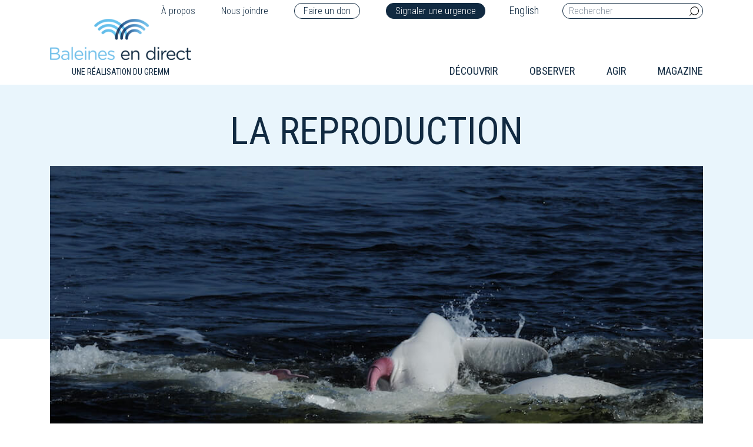

--- FILE ---
content_type: text/html; charset=UTF-8
request_url: https://baleinesendirect.org/decouvrir/la-vie-des-baleines/comportement/la-reproduction/
body_size: 13250
content:
<!DOCTYPE html>
<html lang="fr-FR" style="margin-top:0 !important;">
<head>

    <meta charset="UTF-8">
    <meta http-equiv="Content-Type" content="text/html" />
    <meta name="viewport" content="width=device-width, initial-scale=1">

    		<style type="text/css">
					.heateor_sss_button_instagram span.heateor_sss_svg,a.heateor_sss_instagram span.heateor_sss_svg{background:radial-gradient(circle at 30% 107%,#fdf497 0,#fdf497 5%,#fd5949 45%,#d6249f 60%,#285aeb 90%)}
						div.heateor_sss_horizontal_sharing a.heateor_sss_button_instagram span{background:transparent!important;}div.heateor_sss_standard_follow_icons_container a.heateor_sss_button_instagram span{background:transparent;}
										.heateor_sss_horizontal_sharing .heateor_sss_svg,.heateor_sss_standard_follow_icons_container .heateor_sss_svg{
							background-color: transparent!important;
				background: transparent!important;
							color: #82c9f0;
						border-width: 1px;
			border-style: solid;
			border-color: #82c9f0;
		}
					div.heateor_sss_horizontal_sharing span.heateor_sss_svg svg:hover path:not(.heateor_sss_no_fill),div.heateor_sss_horizontal_sharing span.heateor_sss_svg svg:hover ellipse, div.heateor_sss_horizontal_sharing span.heateor_sss_svg svg:hover circle, div.heateor_sss_horizontal_sharing span.heateor_sss_svg svg:hover polygon{
		        fill: #112a41;
		    }
		    div.heateor_sss_horizontal_sharing span.heateor_sss_svg svg:hover path.heateor_sss_svg_stroke{
		    	stroke: #112a41;
		    }
				.heateor_sss_horizontal_sharing span.heateor_sss_svg:hover,.heateor_sss_standard_follow_icons_container span.heateor_sss_svg:hover{
							color: #112a41;
						border-color: #112a41;
		}
		.heateor_sss_vertical_sharing span.heateor_sss_svg,.heateor_sss_floating_follow_icons_container span.heateor_sss_svg{
							color: #fff;
						border-width: 0px;
			border-style: solid;
			border-color: transparent;
		}
						.heateor_sss_vertical_sharing span.heateor_sss_svg:hover,.heateor_sss_floating_follow_icons_container span.heateor_sss_svg:hover{
						border-color: transparent;
		}
		@media screen and (max-width:783px) {.heateor_sss_vertical_sharing{display:none!important}}		</style>
		<meta name='robots' content='index, follow, max-image-preview:large, max-snippet:-1, max-video-preview:-1' />
<link rel="alternate" hreflang="en" href="https://baleinesendirect.org/en/discover/life-of-whales/behaviour/reproduction/" />
<link rel="alternate" hreflang="fr" href="https://baleinesendirect.org/decouvrir/la-vie-des-baleines/comportement/la-reproduction/" />

	<!-- This site is optimized with the Yoast SEO plugin v17.9 - https://yoast.com/wordpress/plugins/seo/ -->
	<title>La reproduction - Baleines en direct</title>
	<meta name="description" content="Comment les baleines font-elles ÇA? Les cétacés vivent dans l’eau, mais ce sont bien des mammifères. Le jeune se développe dans l’utérus de la mère et est nourrit directement par le placenta pour ensuite, après la naissance, &lt;a href=&quot;https://baleinesendirect.org/comment-se-deroule-lallai" />
	<link rel="canonical" href="https://baleinesendirect.org/decouvrir/la-vie-des-baleines/comportement/la-reproduction/" />
	<meta property="og:locale" content="fr_FR" />
	<meta property="og:type" content="article" />
	<meta property="og:title" content="La reproduction - Baleines en direct" />
	<meta property="og:url" content="https://baleinesendirect.org/decouvrir/la-vie-des-baleines/comportement/la-reproduction/" />
	<meta property="og:site_name" content="Baleines en direct" />
	<meta property="article:publisher" content="https://www.facebook.com/baleinesendirect" />
	<meta property="article:modified_time" content="2020-06-22T16:00:44+00:00" />
	<meta property="og:image" content="https://baleinesendirect.org/wp-content/uploads/2019/05/BLV140725_1011_penis_DL-1.jpg" />
	<meta property="og:image:width" content="1008" />
	<meta property="og:image:height" content="669" />
	<meta property="og:image:type" content="image/jpeg" />
	<meta name="twitter:card" content="summary_large_image" />
	<meta name="twitter:site" content="@BaleineMagazine" />
	<script type="application/ld+json" class="yoast-schema-graph">{"@context":"https://schema.org","@graph":[{"@type":"Organization","@id":"https://baleinesendirect.org/#organization","name":"Baleines en direct","url":"https://baleinesendirect.org/","sameAs":["https://www.facebook.com/baleinesendirect","https://www.youtube.com/user/BaleinesEnDirect","https://twitter.com/BaleineMagazine"],"logo":{"@type":"ImageObject","@id":"https://baleinesendirect.org/#logo","inLanguage":"fr-FR","url":"https://baleinesendirect.org/wp-content/uploads/2019/07/logo.png","contentUrl":"https://baleinesendirect.org/wp-content/uploads/2019/07/logo.png","width":300,"height":88,"caption":"Baleines en direct"},"image":{"@id":"https://baleinesendirect.org/#logo"}},{"@type":"WebSite","@id":"https://baleinesendirect.org/#website","url":"https://baleinesendirect.org/","name":"Baleines en direct","description":"Tout savoir sur les baleines du Qu\u00e9bec","publisher":{"@id":"https://baleinesendirect.org/#organization"},"potentialAction":[{"@type":"SearchAction","target":{"@type":"EntryPoint","urlTemplate":"https://baleinesendirect.org/?s={search_term_string}"},"query-input":"required name=search_term_string"}],"inLanguage":"fr-FR"},{"@type":"ImageObject","@id":"https://baleinesendirect.org/decouvrir/la-vie-des-baleines/comportement/la-reproduction/#primaryimage","inLanguage":"fr-FR","url":"https://baleinesendirect.org/wp-content/uploads/2019/05/BLV140725_1011_penis_DL-1.jpg","contentUrl":"https://baleinesendirect.org/wp-content/uploads/2019/05/BLV140725_1011_penis_DL-1.jpg","width":1008,"height":669,"caption":"B\u00e9luga du Saint-Laurent"},{"@type":"WebPage","@id":"https://baleinesendirect.org/decouvrir/la-vie-des-baleines/comportement/la-reproduction/#webpage","url":"https://baleinesendirect.org/decouvrir/la-vie-des-baleines/comportement/la-reproduction/","name":"La reproduction - Baleines en direct","isPartOf":{"@id":"https://baleinesendirect.org/#website"},"datePublished":"2019-05-16T13:24:52+00:00","dateModified":"2020-06-22T16:00:44+00:00","breadcrumb":{"@id":"https://baleinesendirect.org/decouvrir/la-vie-des-baleines/comportement/la-reproduction/#breadcrumb"},"inLanguage":"fr-FR","potentialAction":[{"@type":"ReadAction","target":["https://baleinesendirect.org/decouvrir/la-vie-des-baleines/comportement/la-reproduction/"]}]},{"@type":"BreadcrumbList","@id":"https://baleinesendirect.org/decouvrir/la-vie-des-baleines/comportement/la-reproduction/#breadcrumb","itemListElement":[{"@type":"ListItem","position":1,"name":"Accueil","item":"https://baleinesendirect.org/"},{"@type":"ListItem","position":2,"name":"D\u00e9couvrir","item":"https://baleinesendirect.org/decouvrir/"},{"@type":"ListItem","position":3,"name":"La vie des baleines","item":"https://baleinesendirect.org/decouvrir/la-vie-des-baleines/"},{"@type":"ListItem","position":4,"name":"Comportement","item":"https://baleinesendirect.org/decouvrir/la-vie-des-baleines/comportement/"},{"@type":"ListItem","position":5,"name":"La reproduction"}]}]}</script>
	<!-- / Yoast SEO plugin. -->


<link rel='dns-prefetch' href='//cdnjs.cloudflare.com' />
<link rel='dns-prefetch' href='//s.w.org' />
		<!-- This site uses the Google Analytics by MonsterInsights plugin v9.11.1 - Using Analytics tracking - https://www.monsterinsights.com/ -->
		<!-- Remarque : MonsterInsights n’est actuellement pas configuré sur ce site. Le propriétaire doit authentifier son compte Google Analytics dans les réglages de MonsterInsights.  -->
					<!-- No tracking code set -->
				<!-- / Google Analytics by MonsterInsights -->
		<script type="text/javascript">
window._wpemojiSettings = {"baseUrl":"https:\/\/s.w.org\/images\/core\/emoji\/13.1.0\/72x72\/","ext":".png","svgUrl":"https:\/\/s.w.org\/images\/core\/emoji\/13.1.0\/svg\/","svgExt":".svg","source":{"concatemoji":"https:\/\/baleinesendirect.org\/wp-includes\/js\/wp-emoji-release.min.js?ver=5.9"}};
/*! This file is auto-generated */
!function(e,a,t){var n,r,o,i=a.createElement("canvas"),p=i.getContext&&i.getContext("2d");function s(e,t){var a=String.fromCharCode;p.clearRect(0,0,i.width,i.height),p.fillText(a.apply(this,e),0,0);e=i.toDataURL();return p.clearRect(0,0,i.width,i.height),p.fillText(a.apply(this,t),0,0),e===i.toDataURL()}function c(e){var t=a.createElement("script");t.src=e,t.defer=t.type="text/javascript",a.getElementsByTagName("head")[0].appendChild(t)}for(o=Array("flag","emoji"),t.supports={everything:!0,everythingExceptFlag:!0},r=0;r<o.length;r++)t.supports[o[r]]=function(e){if(!p||!p.fillText)return!1;switch(p.textBaseline="top",p.font="600 32px Arial",e){case"flag":return s([127987,65039,8205,9895,65039],[127987,65039,8203,9895,65039])?!1:!s([55356,56826,55356,56819],[55356,56826,8203,55356,56819])&&!s([55356,57332,56128,56423,56128,56418,56128,56421,56128,56430,56128,56423,56128,56447],[55356,57332,8203,56128,56423,8203,56128,56418,8203,56128,56421,8203,56128,56430,8203,56128,56423,8203,56128,56447]);case"emoji":return!s([10084,65039,8205,55357,56613],[10084,65039,8203,55357,56613])}return!1}(o[r]),t.supports.everything=t.supports.everything&&t.supports[o[r]],"flag"!==o[r]&&(t.supports.everythingExceptFlag=t.supports.everythingExceptFlag&&t.supports[o[r]]);t.supports.everythingExceptFlag=t.supports.everythingExceptFlag&&!t.supports.flag,t.DOMReady=!1,t.readyCallback=function(){t.DOMReady=!0},t.supports.everything||(n=function(){t.readyCallback()},a.addEventListener?(a.addEventListener("DOMContentLoaded",n,!1),e.addEventListener("load",n,!1)):(e.attachEvent("onload",n),a.attachEvent("onreadystatechange",function(){"complete"===a.readyState&&t.readyCallback()})),(n=t.source||{}).concatemoji?c(n.concatemoji):n.wpemoji&&n.twemoji&&(c(n.twemoji),c(n.wpemoji)))}(window,document,window._wpemojiSettings);
</script>
<style type="text/css">
img.wp-smiley,
img.emoji {
	display: inline !important;
	border: none !important;
	box-shadow: none !important;
	height: 1em !important;
	width: 1em !important;
	margin: 0 0.07em !important;
	vertical-align: -0.1em !important;
	background: none !important;
	padding: 0 !important;
}
</style>
	<link rel='stylesheet' id='wp-block-library-css'  href='https://baleinesendirect.org/wp-includes/css/dist/block-library/style.min.css?ver=5.9' type='text/css' media='all' />
<style id='global-styles-inline-css' type='text/css'>
body{--wp--preset--color--black: #000000;--wp--preset--color--cyan-bluish-gray: #abb8c3;--wp--preset--color--white: #ffffff;--wp--preset--color--pale-pink: #f78da7;--wp--preset--color--vivid-red: #cf2e2e;--wp--preset--color--luminous-vivid-orange: #ff6900;--wp--preset--color--luminous-vivid-amber: #fcb900;--wp--preset--color--light-green-cyan: #7bdcb5;--wp--preset--color--vivid-green-cyan: #00d084;--wp--preset--color--pale-cyan-blue: #8ed1fc;--wp--preset--color--vivid-cyan-blue: #0693e3;--wp--preset--color--vivid-purple: #9b51e0;--wp--preset--gradient--vivid-cyan-blue-to-vivid-purple: linear-gradient(135deg,rgba(6,147,227,1) 0%,rgb(155,81,224) 100%);--wp--preset--gradient--light-green-cyan-to-vivid-green-cyan: linear-gradient(135deg,rgb(122,220,180) 0%,rgb(0,208,130) 100%);--wp--preset--gradient--luminous-vivid-amber-to-luminous-vivid-orange: linear-gradient(135deg,rgba(252,185,0,1) 0%,rgba(255,105,0,1) 100%);--wp--preset--gradient--luminous-vivid-orange-to-vivid-red: linear-gradient(135deg,rgba(255,105,0,1) 0%,rgb(207,46,46) 100%);--wp--preset--gradient--very-light-gray-to-cyan-bluish-gray: linear-gradient(135deg,rgb(238,238,238) 0%,rgb(169,184,195) 100%);--wp--preset--gradient--cool-to-warm-spectrum: linear-gradient(135deg,rgb(74,234,220) 0%,rgb(151,120,209) 20%,rgb(207,42,186) 40%,rgb(238,44,130) 60%,rgb(251,105,98) 80%,rgb(254,248,76) 100%);--wp--preset--gradient--blush-light-purple: linear-gradient(135deg,rgb(255,206,236) 0%,rgb(152,150,240) 100%);--wp--preset--gradient--blush-bordeaux: linear-gradient(135deg,rgb(254,205,165) 0%,rgb(254,45,45) 50%,rgb(107,0,62) 100%);--wp--preset--gradient--luminous-dusk: linear-gradient(135deg,rgb(255,203,112) 0%,rgb(199,81,192) 50%,rgb(65,88,208) 100%);--wp--preset--gradient--pale-ocean: linear-gradient(135deg,rgb(255,245,203) 0%,rgb(182,227,212) 50%,rgb(51,167,181) 100%);--wp--preset--gradient--electric-grass: linear-gradient(135deg,rgb(202,248,128) 0%,rgb(113,206,126) 100%);--wp--preset--gradient--midnight: linear-gradient(135deg,rgb(2,3,129) 0%,rgb(40,116,252) 100%);--wp--preset--duotone--dark-grayscale: url('#wp-duotone-dark-grayscale');--wp--preset--duotone--grayscale: url('#wp-duotone-grayscale');--wp--preset--duotone--purple-yellow: url('#wp-duotone-purple-yellow');--wp--preset--duotone--blue-red: url('#wp-duotone-blue-red');--wp--preset--duotone--midnight: url('#wp-duotone-midnight');--wp--preset--duotone--magenta-yellow: url('#wp-duotone-magenta-yellow');--wp--preset--duotone--purple-green: url('#wp-duotone-purple-green');--wp--preset--duotone--blue-orange: url('#wp-duotone-blue-orange');--wp--preset--font-size--small: 13px;--wp--preset--font-size--medium: 20px;--wp--preset--font-size--large: 36px;--wp--preset--font-size--x-large: 42px;}.has-black-color{color: var(--wp--preset--color--black) !important;}.has-cyan-bluish-gray-color{color: var(--wp--preset--color--cyan-bluish-gray) !important;}.has-white-color{color: var(--wp--preset--color--white) !important;}.has-pale-pink-color{color: var(--wp--preset--color--pale-pink) !important;}.has-vivid-red-color{color: var(--wp--preset--color--vivid-red) !important;}.has-luminous-vivid-orange-color{color: var(--wp--preset--color--luminous-vivid-orange) !important;}.has-luminous-vivid-amber-color{color: var(--wp--preset--color--luminous-vivid-amber) !important;}.has-light-green-cyan-color{color: var(--wp--preset--color--light-green-cyan) !important;}.has-vivid-green-cyan-color{color: var(--wp--preset--color--vivid-green-cyan) !important;}.has-pale-cyan-blue-color{color: var(--wp--preset--color--pale-cyan-blue) !important;}.has-vivid-cyan-blue-color{color: var(--wp--preset--color--vivid-cyan-blue) !important;}.has-vivid-purple-color{color: var(--wp--preset--color--vivid-purple) !important;}.has-black-background-color{background-color: var(--wp--preset--color--black) !important;}.has-cyan-bluish-gray-background-color{background-color: var(--wp--preset--color--cyan-bluish-gray) !important;}.has-white-background-color{background-color: var(--wp--preset--color--white) !important;}.has-pale-pink-background-color{background-color: var(--wp--preset--color--pale-pink) !important;}.has-vivid-red-background-color{background-color: var(--wp--preset--color--vivid-red) !important;}.has-luminous-vivid-orange-background-color{background-color: var(--wp--preset--color--luminous-vivid-orange) !important;}.has-luminous-vivid-amber-background-color{background-color: var(--wp--preset--color--luminous-vivid-amber) !important;}.has-light-green-cyan-background-color{background-color: var(--wp--preset--color--light-green-cyan) !important;}.has-vivid-green-cyan-background-color{background-color: var(--wp--preset--color--vivid-green-cyan) !important;}.has-pale-cyan-blue-background-color{background-color: var(--wp--preset--color--pale-cyan-blue) !important;}.has-vivid-cyan-blue-background-color{background-color: var(--wp--preset--color--vivid-cyan-blue) !important;}.has-vivid-purple-background-color{background-color: var(--wp--preset--color--vivid-purple) !important;}.has-black-border-color{border-color: var(--wp--preset--color--black) !important;}.has-cyan-bluish-gray-border-color{border-color: var(--wp--preset--color--cyan-bluish-gray) !important;}.has-white-border-color{border-color: var(--wp--preset--color--white) !important;}.has-pale-pink-border-color{border-color: var(--wp--preset--color--pale-pink) !important;}.has-vivid-red-border-color{border-color: var(--wp--preset--color--vivid-red) !important;}.has-luminous-vivid-orange-border-color{border-color: var(--wp--preset--color--luminous-vivid-orange) !important;}.has-luminous-vivid-amber-border-color{border-color: var(--wp--preset--color--luminous-vivid-amber) !important;}.has-light-green-cyan-border-color{border-color: var(--wp--preset--color--light-green-cyan) !important;}.has-vivid-green-cyan-border-color{border-color: var(--wp--preset--color--vivid-green-cyan) !important;}.has-pale-cyan-blue-border-color{border-color: var(--wp--preset--color--pale-cyan-blue) !important;}.has-vivid-cyan-blue-border-color{border-color: var(--wp--preset--color--vivid-cyan-blue) !important;}.has-vivid-purple-border-color{border-color: var(--wp--preset--color--vivid-purple) !important;}.has-vivid-cyan-blue-to-vivid-purple-gradient-background{background: var(--wp--preset--gradient--vivid-cyan-blue-to-vivid-purple) !important;}.has-light-green-cyan-to-vivid-green-cyan-gradient-background{background: var(--wp--preset--gradient--light-green-cyan-to-vivid-green-cyan) !important;}.has-luminous-vivid-amber-to-luminous-vivid-orange-gradient-background{background: var(--wp--preset--gradient--luminous-vivid-amber-to-luminous-vivid-orange) !important;}.has-luminous-vivid-orange-to-vivid-red-gradient-background{background: var(--wp--preset--gradient--luminous-vivid-orange-to-vivid-red) !important;}.has-very-light-gray-to-cyan-bluish-gray-gradient-background{background: var(--wp--preset--gradient--very-light-gray-to-cyan-bluish-gray) !important;}.has-cool-to-warm-spectrum-gradient-background{background: var(--wp--preset--gradient--cool-to-warm-spectrum) !important;}.has-blush-light-purple-gradient-background{background: var(--wp--preset--gradient--blush-light-purple) !important;}.has-blush-bordeaux-gradient-background{background: var(--wp--preset--gradient--blush-bordeaux) !important;}.has-luminous-dusk-gradient-background{background: var(--wp--preset--gradient--luminous-dusk) !important;}.has-pale-ocean-gradient-background{background: var(--wp--preset--gradient--pale-ocean) !important;}.has-electric-grass-gradient-background{background: var(--wp--preset--gradient--electric-grass) !important;}.has-midnight-gradient-background{background: var(--wp--preset--gradient--midnight) !important;}.has-small-font-size{font-size: var(--wp--preset--font-size--small) !important;}.has-medium-font-size{font-size: var(--wp--preset--font-size--medium) !important;}.has-large-font-size{font-size: var(--wp--preset--font-size--large) !important;}.has-x-large-font-size{font-size: var(--wp--preset--font-size--x-large) !important;}
</style>
<link rel='stylesheet' id='contact-form-7-css'  href='https://baleinesendirect.org/wp-content/plugins/contact-form-7/includes/css/styles.css?ver=5.6.2' type='text/css' media='all' />
<link rel='stylesheet' id='wpml-legacy-horizontal-list-0-css'  href='//baleinesendirect.org/wp-content/plugins/sitepress-multilingual-cms/templates/language-switchers/legacy-list-horizontal/style.css?ver=1' type='text/css' media='all' />
<link rel='stylesheet' id='heateor_sss_frontend_css-css'  href='https://baleinesendirect.org/wp-content/plugins/sassy-social-share/public/css/sassy-social-share-public.css?ver=3.3.42' type='text/css' media='all' />
<link rel='stylesheet' id='theme-bootstrap-css'  href='https://baleinesendirect.org/wp-content/themes/module_base/assets/styles/bootstrap.min.css?ver=5.9' type='text/css' media='all' />
<link rel='stylesheet' id='icons-css'  href='https://baleinesendirect.org/wp-content/themes/module_base/assets/styles.css?ver=5.9' type='text/css' media='all' />
<link rel='stylesheet' id='fancybox-css'  href='https://baleinesendirect.org/wp-content/themes/module_base/assets/styles/jquery.fancybox.min.css?ver=5.9' type='text/css' media='all' />
<link rel='stylesheet' id='theme-stylesheet-css'  href='https://baleinesendirect.org/wp-content/themes/module_base/style.css?ver=5.9' type='text/css' media='all' />
<link rel='stylesheet' id='slick-css'  href='https://baleinesendirect.org/wp-content/themes/module_base/assets/plugins/slick/css/slick.css?ver=5.9' type='text/css' media='all' />
<link rel='stylesheet' id='slick-theme-css'  href='https://baleinesendirect.org/wp-content/themes/module_base/assets/plugins/slick/css/slick-theme.css?ver=5.9' type='text/css' media='all' />
<script type='text/javascript' src='https://baleinesendirect.org/wp-includes/js/jquery/jquery.min.js?ver=3.6.0' id='jquery-core-js'></script>
<script type='text/javascript' src='https://baleinesendirect.org/wp-includes/js/jquery/jquery-migrate.min.js?ver=3.3.2' id='jquery-migrate-js'></script>
<script type='text/javascript' src='https://baleinesendirect.org/wp-content/themes/module_base/assets/scripts/jquery.min.js?ver=5.9' id='theme-jquerylib-js'></script>
<link rel="https://api.w.org/" href="https://baleinesendirect.org/wp-json/" /><link rel="alternate" type="application/json" href="https://baleinesendirect.org/wp-json/wp/v2/pages/38256" /><link rel="EditURI" type="application/rsd+xml" title="RSD" href="https://baleinesendirect.org/xmlrpc.php?rsd" />
<link rel="wlwmanifest" type="application/wlwmanifest+xml" href="https://baleinesendirect.org/wp-includes/wlwmanifest.xml" /> 
<link rel='shortlink' href='https://baleinesendirect.org/?p=38256' />
<link rel="alternate" type="application/json+oembed" href="https://baleinesendirect.org/wp-json/oembed/1.0/embed?url=https%3A%2F%2Fbaleinesendirect.org%2Fdecouvrir%2Fla-vie-des-baleines%2Fcomportement%2Fla-reproduction%2F" />
<link rel="alternate" type="text/xml+oembed" href="https://baleinesendirect.org/wp-json/oembed/1.0/embed?url=https%3A%2F%2Fbaleinesendirect.org%2Fdecouvrir%2Fla-vie-des-baleines%2Fcomportement%2Fla-reproduction%2F&#038;format=xml" />
<meta name="generator" content="WPML ver:4.2.7.1 stt:1,4;" />
<link rel="icon" href="https://baleinesendirect.org/wp-content/uploads/2019/04/cropped-favicon-32x32.png" sizes="32x32" />
<link rel="icon" href="https://baleinesendirect.org/wp-content/uploads/2019/04/cropped-favicon-192x192.png" sizes="192x192" />
<link rel="apple-touch-icon" href="https://baleinesendirect.org/wp-content/uploads/2019/04/cropped-favicon-180x180.png" />
<meta name="msapplication-TileImage" content="https://baleinesendirect.org/wp-content/uploads/2019/04/cropped-favicon-270x270.png" />


    <script type="text/javascript" >
    window.ga=window.ga||function(){(ga.q=ga.q||[]).push(arguments)};ga.l=+new Date;
    ga('create', 'UA-38543422-1', 'auto');
    // Plugins        
    ga('send', 'pageview');
    </script>
    <script async src="https://www.google-analytics.com/analytics.js"></script>

</head>

<body class="page-template-default page page-id-38256 page-child parent-pageid-235" >


  <header>


    <div class="container">







      <div class="row">







        <div class="col-12 text-right">







          <div class="nav-top">







            






                <div class="menu-menu-fr-top-container"><ul id="menu-menu-fr-top" class="menu"><li id="nav-a-propos" class="nav-item"><a href="https://baleinesendirect.org/a-propos/">À propos</a></li>
<li id="nav-nous-joindre" class="nav-item"><a href="https://baleinesendirect.org/nous-joindre/">Nous joindre</a></li>
<li id="nav-faire-un-don" class="nav-item"><a target="_blank" rel="noopener" href="https://jedonneenligne.org/gremm/DON/">Faire un don</a></li>
<li id="nav-signaler-une-urgence" class="nav-item"><a href="https://baleinesendirect.org/urgences-mammiferes-marins/">Signaler une urgence</a></li>
</ul></div>






              






              
<div class="wpml-ls-statics-shortcode_actions wpml-ls wpml-ls-legacy-list-horizontal">
	<ul><li class="wpml-ls-slot-shortcode_actions wpml-ls-item wpml-ls-item-en wpml-ls-first-item wpml-ls-last-item wpml-ls-item-legacy-list-horizontal">
				<a href="https://baleinesendirect.org/en/discover/life-of-whales/behaviour/reproduction/" class="wpml-ls-link"><span class="wpml-ls-native">English</span></a>
			</li></ul>
</div>






              <form role="search" method="get" class="search-form" action="https://baleinesendirect.org/">







                <label>







                  <input type="search" placeholder="Rechercher" class="search-field" name="s">







                </label>







                <button type="submit" class="searchsubmit">







                  <i class="icon-loupe"></i>







                </button>







              </form>







            </div>







          </div>







          <div class="col-md-4 col-6">







            <div class="logo"> 







              <a href="/" title="Accueil">







                <img src="https://baleinesendirect.org/wp-content/themes/module_base/assets/images/logo_baleines_en_direct.png" alt="Logo Baleines en direct">






                <span>Une réalisation du Gremm</span>







              </a> 







            </div>







          </div>







          <div class="col-md-8 col-6 flex align-items-end justify-content-end col-menu">







            <div class="hamburger menumobile" id="hamburger-1">







              <span class="line"></span>







              <span class="line"></span>







              <span class="line"></span>







            </div>







            






                <div class="menu-main-menu-fr-container"><ul id="menu-main-menu-fr" class="menu"><li id="nav-decouvrir" class="nav-item"><a href="https://baleinesendirect.org/decouvrir/">Découvrir</a>
<ul class="sub-menu">
	<li id="nav-lecosysteme-des-baleines" class="nav-item"><a href="https://baleinesendirect.org/decouvrir/lecosysteme-des-baleines/">L’écosystème des baleines</a>
	<ul class="sub-menu">
		<li id="nav-le-saguenay" class="nav-item"><a href="https://baleinesendirect.org/decouvrir/lecosysteme-des-baleines/saguenay/">Le Saguenay</a></li>
		<li id="nav-le-saint-laurent" class="nav-item"><a href="https://baleinesendirect.org/decouvrir/lecosysteme-des-baleines/saint-laurent/">Le Saint-Laurent</a></li>
	</ul>
</li>
	<li id="nav-les-especes-du-saint-laurent" class="nav-item"><a href="https://baleinesendirect.org/decouvrir/especes-baleines-saint-laurent/">Les espèces du Saint-Laurent</span></a>
	<ul class="sub-menu">
		<li id="nav-les-13-especes-de-baleines" class="nav-item"><a href="https://baleinesendirect.org/decouvrir/especes-baleines-saint-laurent/13-especes/">Les 13 espèces de baleines</a>
		<ul class="sub-menu">
			<li id="nav-baleine-a-bec-commune" class="nav-item"><a href="https://baleinesendirect.org/decouvrir/especes-baleines-saint-laurent/13-especes/baleine-bec-commune/">Baleine à bec commune</a></li>
			<li id="nav-baleine-noire-de-latlantique-nord" class="nav-item"><a href="https://baleinesendirect.org/decouvrir/especes-baleines-saint-laurent/13-especes/baleine-noire/">Baleine noire de l’Atlantique Nord</a></li>
			<li id="nav-beluga" class="nav-item"><a href="https://baleinesendirect.org/decouvrir/especes-baleines-saint-laurent/13-especes/beluga/">Béluga</a></li>
			<li id="nav-cachalot" class="nav-item"><a href="https://baleinesendirect.org/decouvrir/especes-baleines-saint-laurent/13-especes/cachalot/">Cachalot</a></li>
			<li id="nav-dauphin-a-flancs-blancs-de-latlantique" class="nav-item"><a href="https://baleinesendirect.org/decouvrir/especes-baleines-saint-laurent/13-especes/dauphin-a-flancs-blancs-de-latlantique/">Dauphin à flancs blancs de l’Atlantique</a></li>
			<li id="nav-dauphin-a-nez-blanc" class="nav-item"><a href="https://baleinesendirect.org/decouvrir/especes-baleines-saint-laurent/13-especes/dauphin-a-nez-blanc/">Dauphin à nez blanc</a></li>
			<li id="nav-epaulard" class="nav-item"><a href="https://baleinesendirect.org/decouvrir/especes-baleines-saint-laurent/13-especes/epaulard/">Épaulard</a></li>
			<li id="nav-globicephale-noir-de-latlantique" class="nav-item"><a href="https://baleinesendirect.org/decouvrir/especes-baleines-saint-laurent/13-especes/globicephale-noir-de-latlantique/">Globicéphale noir de l&rsquo;Atlantique</a></li>
			<li id="nav-marsouin-commun" class="nav-item"><a href="https://baleinesendirect.org/decouvrir/especes-baleines-saint-laurent/13-especes/marsouin-commun/">Marsouin commun</a></li>
			<li id="nav-petit-rorqual" class="nav-item"><a href="https://baleinesendirect.org/decouvrir/especes-baleines-saint-laurent/13-especes/petit-rorqual/">Petit rorqual</a></li>
			<li id="nav-rorqual-a-bosse" class="nav-item"><a href="https://baleinesendirect.org/decouvrir/especes-baleines-saint-laurent/13-especes/rorqual-a-bosse/">Rorqual à bosse</a></li>
			<li id="nav-rorqual-bleu" class="nav-item"><a href="https://baleinesendirect.org/decouvrir/especes-baleines-saint-laurent/13-especes/rorqual-bleu/">Rorqual bleu</a></li>
			<li id="nav-rorqual-commun" class="nav-item"><a href="https://baleinesendirect.org/decouvrir/especes-baleines-saint-laurent/13-especes/rorqual-commun/">Rorqual commun</a></li>
		</ul>
</li>
		<li id="nav-les-especes-de-phoques-du-saint-laurent" class="nav-item"><a href="https://baleinesendirect.org/decouvrir/les-especes-de-phoques-du-saint-laurent/">Les espèces de phoques du Saint-Laurent</a>
		<ul class="sub-menu">
			<li id="nav-phoque-du-groenland" class="nav-item"><a href="https://baleinesendirect.org/decouvrir/les-especes-de-phoques-du-saint-laurent/phoque-du-groenland/">Phoque du Groenland</a></li>
			<li id="nav-phoque-gris" class="nav-item"><a href="https://baleinesendirect.org/decouvrir/les-especes-de-phoques-du-saint-laurent/phoque-gris/">Phoque gris</a></li>
			<li id="nav-phoque-commun" class="nav-item"><a href="https://baleinesendirect.org/decouvrir/les-especes-de-phoques-du-saint-laurent/phoque-commun/">Phoque commun</a></li>
		</ul>
</li>
		<li id="nav-narval" class="nav-item"><a href="https://baleinesendirect.org/decouvrir/especes-baleines-saint-laurent/narvaldusaint-laurent/">Narval</a></li>
	</ul>
</li>
	<li id="nav-la-vie-des-baleines" class="nav-item"><a href="https://baleinesendirect.org/decouvrir/la-vie-des-baleines/">La vie des baleines</a>
	<ul class="sub-menu">
		<li id="nav-morphologie" class="nav-item"><a href="https://baleinesendirect.org/decouvrir/la-vie-des-baleines/morphologie/">Morphologie <i class="icon-down-open-big"></i></a>
		<ul class="sub-menu">
			<li id="nav-les-ancetres-des-baleines-evolution" class="nav-item"><a href="https://baleinesendirect.org/decouvrir/la-vie-des-baleines/morphologie/les-ancetres-des-baleines/">Les ancêtres des baleines (évolution)</a></li>
			<li id="nav-le-squelette" class="nav-item"><a href="https://baleinesendirect.org/decouvrir/la-vie-des-baleines/morphologie/squelette/">Le squelette</a></li>
			<li id="nav-les-dents-et-les-fanons" class="nav-item"><a href="https://baleinesendirect.org/decouvrir/la-vie-des-baleines/morphologie/les-fanons-et-les-dents/">Les dents et les fanons</a></li>
		</ul>
</li>
		<li id="nav-physiologie" class="nav-item"><a href="https://baleinesendirect.org/decouvrir/la-vie-des-baleines/physiologie/">Physiologie <i class="icon-down-open-big"></i></a>
		<ul class="sub-menu">
			<li id="nav-les-cinq-sens" class="nav-item"><a href="https://baleinesendirect.org/decouvrir/la-vie-des-baleines/physiologie/les-cinq-sens/">Les cinq sens</a></li>
			<li id="nav-lecholocalisation" class="nav-item"><a href="https://baleinesendirect.org/decouvrir/la-vie-des-baleines/comportement/lecholocalisation/">L’écholocalisation</a></li>
			<li id="nav-les-parasites" class="nav-item"><a href="https://baleinesendirect.org/decouvrir/la-vie-des-baleines/comportement/les-parasites/">Les parasites</a></li>
			<li id="nav-le-systeme-respiratoire" class="nav-item"><a href="https://baleinesendirect.org/decouvrir/la-vie-des-baleines/physiologie/le-systeme-respiratoire/">Le système respiratoire</a></li>
			<li id="nav-le-systeme-reproducteur" class="nav-item"><a href="https://baleinesendirect.org/decouvrir/la-vie-des-baleines/physiologie/reproductive-system/">Le système reproducteur</a></li>
			<li id="nav-la-thermoregulation" class="nav-item"><a href="https://baleinesendirect.org/decouvrir/la-vie-des-baleines/physiologie/thermoregulation/">La thermorégulation</a></li>
		</ul>
</li>
		<li id="nav-comportement" class="nav-item"><a href="https://baleinesendirect.org/decouvrir/la-vie-des-baleines/comportement/">Comportement <i class="icon-down-open-big"></i></a>
		<ul class="sub-menu">
			<li id="nav-lalimentation" class="nav-item"><a href="https://baleinesendirect.org/decouvrir/la-vie-des-baleines/comportement/alimentation/">L’alimentation</a></li>
			<li id="nav-la-communication" class="nav-item"><a href="https://baleinesendirect.org/decouvrir/la-vie-des-baleines/comportement/communication/">La communication</a></li>
			<li id="nav-les-comportements-mysterieux" class="nav-item"><a href="https://baleinesendirect.org/decouvrir/la-vie-des-baleines/comportement/les-comportements-mysterieux/">Les comportements mystérieux</a></li>
			<li id="nav-le-deuil" class="nav-item"><a href="https://baleinesendirect.org/decouvrir/la-vie-des-baleines/comportement/le-deuil/">Le deuil</a></li>
			<li id="nav-lintelligence" class="nav-item"><a href="https://baleinesendirect.org/decouvrir/la-vie-des-baleines/comportement/lintelligence/">L’intelligence</a></li>
			<li id="nav-le-jeu" class="nav-item"><a href="https://baleinesendirect.org/decouvrir/la-vie-des-baleines/comportement/le-jeu/">Le jeu</a></li>
			<li id="nav-la-migration" class="nav-item"><a href="https://baleinesendirect.org/decouvrir/la-vie-des-baleines/comportement/migration/">La migration</a></li>
			<li id="nav-la-natation" class="nav-item"><a href="https://baleinesendirect.org/decouvrir/la-vie-des-baleines/comportement/la-natation/">La natation</a></li>
			<li id="nav-la-plongee" class="nav-item"><a href="https://baleinesendirect.org/decouvrir/la-vie-des-baleines/comportement/la-plongee/">La plongée</a></li>
			<li id="nav-la-predation-et-la-defense" class="nav-item"><a href="https://baleinesendirect.org/decouvrir/la-vie-des-baleines/comportement/la-predation-et-la-defense/">La prédation et la défense</a></li>
			<li id="nav-la-relation-mere-baleineau" class="nav-item"><a href="https://baleinesendirect.org/decouvrir/la-vie-des-baleines/comportement/la-relation-mere-baleineau/">La relation mère-baleineau</a></li>
			<li id="nav-la-reproduction" class="nav-item-active nav-item"><a href="https://baleinesendirect.org/decouvrir/la-vie-des-baleines/comportement/la-reproduction/" aria-current="page">La reproduction</a></li>
			<li id="nav-la-societe" class="nav-item"><a href="https://baleinesendirect.org/decouvrir/la-vie-des-baleines/comportement/la-societe/">La société</a></li>
			<li id="nav-le-sommeil" class="nav-item"><a href="https://baleinesendirect.org/decouvrir/la-vie-des-baleines/comportement/le-sommeil/">Le sommeil</a></li>
			<li id="nav-le-souffle" class="nav-item"><a href="https://baleinesendirect.org/decouvrir/la-vie-des-baleines/comportement/souffle/">Le souffle</a></li>
		</ul>
</li>
	</ul>
</li>
	<li id="nav-lavenir-des-baleines" class="nav-item"><a href="https://baleinesendirect.org/decouvrir/lavenir-des-baleines/">L’avenir des baleines</a>
	<ul class="sub-menu">
		<li id="nav-menaces" class="nav-item"><a href="https://baleinesendirect.org/decouvrir/lavenir-des-baleines/menaces/">Menaces</a></li>
		<li id="nav-conservation" class="nav-item"><a href="https://baleinesendirect.org/decouvrir/lavenir-des-baleines/conservation/">Conservation</a></li>
		<li id="nav-programmes-de-retablissement" class="nav-item"><a href="https://baleinesendirect.org/decouvrir/lavenir-des-baleines/programmes-de-retablissement/">Programmes de rétablissement</a></li>
	</ul>
</li>
	<li id="nav-la-recherche-sur-les-baleines" class="nav-item"><a href="https://baleinesendirect.org/decouvrir/la-recherche-sur-les-baleines/">La recherche sur les baleines</a>
	<ul class="sub-menu">
		<li id="nav-les-techniques-de-recherche" class="nav-item"><a href="https://baleinesendirect.org/decouvrir/la-recherche-sur-les-baleines/les-techniques-de-recherche/">Les techniques de recherche</a></li>
		<li id="nav-les-chercheurs-et-chercheuses" class="nav-item"><a href="https://baleinesendirect.org/decouvrir/la-recherche-sur-les-baleines/les-chercheurs-et-chercheuses/">Les chercheurs et chercheuses</a></li>
		<li id="nav-les-groupes-de-recherche-au-quebec" class="nav-item"><a href="https://baleinesendirect.org/decouvrir/la-recherche-sur-les-baleines/les-groupes-de-recherche-au-quebec/">Les groupes de recherche au Québec</a></li>
	</ul>
</li>
	<li id="nav-centre-dinterpretation-des-mammiferes-marins-cimm" class="nav-item"><a href="https://baleinesendirect.org/decouvrir/centre-dinterpretation-des-mammiferes-marins-cimm/">Centre d’interprétation des mammifères marins (CIMM)</a>
	<ul class="sub-menu">
		<li id="nav-a-propos" class="nav-item"><a href="https://baleinesendirect.org/decouvrir/centre-dinterpretation-des-mammiferes-marins-cimm/a-propos/">À propos</a></li>
	</ul>
</li>
</ul>
</li>
<li id="nav-observer" class="nav-item"><a href="https://baleinesendirect.org/observer/">Observer</a>
<ul class="sub-menu">
	<li id="nav-ou" class="nav-item"><a href="https://baleinesendirect.org/observer/ou/">Où?</a>
	<ul class="sub-menu">
		<li id="nav-la-carte-des-observations-de-la-semaine" class="nav-item"><a href="https://baleinesendirect.org/observer/ou/la-carte-des-observations-de-la-semaine/">La carte des observations de la semaine</a></li>
		<li id="nav-cote-nord-route-des-baleines" class="nav-item"><a href="https://baleinesendirect.org/observer/ou/cote-nord/">Côte-Nord – Route des baleines</a></li>
		<li id="nav-bas-saint-laurent" class="nav-item"><a href="https://baleinesendirect.org/observer/ou/bas-saint-laurent/">Bas-Saint-Laurent</a></li>
		<li id="nav-gaspesie" class="nav-item"><a href="https://baleinesendirect.org/observer/ou/gaspesie/">Gaspésie</a></li>
	</ul>
</li>
	<li id="nav-quand" class="nav-item"><a href="https://baleinesendirect.org/observer/quand/">Quand?</a>
	<ul class="sub-menu">
		<li id="nav-le-meilleur-moment" class="nav-item"><a href="https://baleinesendirect.org/observer/quand/le-meilleur-moment/">Le meilleur moment</a></li>
	</ul>
</li>
	<li id="nav-comment" class="nav-item"><a href="https://baleinesendirect.org/observer/comment/">Comment?</a>
	<ul class="sub-menu">
		<li id="nav-sur-la-terre" class="nav-item"><a href="https://baleinesendirect.org/observer/comment/sur-la-terre/">Sur la terre</a></li>
		<li id="nav-sur-leau" class="nav-item"><a href="https://baleinesendirect.org/observer/comment/sur-leau/">Sur l’eau</a></li>
		<li id="nav-trucs-dobservation" class="nav-item"><a href="https://baleinesendirect.org/observer/comment/trucs-dobservation/">Trucs d’observation</a></li>
	</ul>
</li>
	<li id="nav-qui" class="nav-item"><a href="https://baleinesendirect.org/observer/qui/">Qui?</a>
	<ul class="sub-menu">
		<li id="nav-astuces-didentification" class="nav-item"><a href="https://baleinesendirect.org/observer/qui/astuces-didentification/">Astuces d’identification</a></li>
		<li id="nav-portraits-de-baleines" class="nav-item"><a href="https://baleinesendirect.org/observer/qui/portraits-de-baleines/">Portraits de baleines</a></li>
	</ul>
</li>
</ul>
</li>
<li id="nav-agir" class="nav-item"><a href="https://baleinesendirect.org/agir/">Agir</a>
<ul class="sub-menu">
	<li id="nav-vous-agissez" class="nav-item"><a href="https://baleinesendirect.org/agir/vous-agissez/">Vous agissez</a>
	<ul class="sub-menu">
		<li id="nav-avec-des-gestes" class="nav-item"><a href="https://baleinesendirect.org/agir/vous-agissez/avec-des-gestes/">Avec des gestes</a></li>
		<li id="nav-avec-un-don" class="nav-item"><a href="https://baleinesendirect.org/agir/vous-agissez/avec-un-don/">Avec un don</a></li>
		<li id="nav-avec-nos-partenaires" class="nav-item"><a href="https://baleinesendirect.org/agir/vous-agissez/avec-nos-partenaires/">Avec nos partenaires</a></li>
	</ul>
</li>
	<li id="nav-nous-agissons" class="nav-item"><a href="https://baleinesendirect.org/agir/nous-agissons/">Nous agissons</a>
	<ul class="sub-menu">
		<li id="nav-nos-programmes-de-recherche" class="nav-item"><a href="https://baleinesendirect.org/agir/nous-agissons/nos-programmes-de-recherche/">Nos programmes de recherche</a></li>
		<li id="nav-nos-programmes-educatifs" class="nav-item"><a href="https://baleinesendirect.org/agir/nous-agissons/nos-programmes-educatifs/">Nos programmes éducatifs</a></li>
		<li id="nav-nos-actions-en-conservation" class="nav-item"><a href="https://baleinesendirect.org/agir/nous-agissons/nos-actions-en-conservation/">Nos actions en conservation</a></li>
	</ul>
</li>
</ul>
</li>
<li id="nav-magazine" class="nav-item"><a href="https://baleinesendirect.org/magazine/">Magazine</a></li>
</ul></div>






              






            </div>







          </div>







        </div>







      </header>















      <div class="clearfix"></div>















      






















  

















	<main role="main" itemscope>

		
		<section class="banner-std" id="">
	<div class="banner-absolute"></div>
	<div class="container">
		<div class="row">
			<div class="col-12">
				<h1 class="text-center">La reproduction</h1>
				<img src="https://baleinesendirect.org/wp-content/uploads/2019/05/BLV140725_1011_penis_DL.jpg" alt="Groupe de bélugas où le pénis de l'un des membres du groupe sort de sa fente génitale et sort de l'eau. ©GREMM" class="img-banner">
								<div class="col-desc">
					<h2>Comment les baleines font-elles ÇA?</h2>
<p>Les cétacés vivent dans l’eau, mais ce sont bien des mammifères. Le jeune se développe dans l’utérus de la mère et est nourrit directement par le placenta pour ensuite, après la naissance, <a href="https://baleinesendirect.org/comment-se-deroule-lallaitement/" target="_blank" rel="noopener">se nourrir du lait maternel</a>. Bref, à quelques différences près, les baleines font ça… comme nous!</p>
<h2>Le physique de l’emploi</h2>
<p>Chez la plupart des espèces, la seule façon sûre de différencier les sexes visuellement est d’examiner les fentes génitales. Chez la femelle, elle est située à la base du ventre. On y trouve l’ouverture du vagin, tout près de l’anus. De chaque côté de cette fente, il y a un repli de peau qui cache une mamelle. Chez le mâle, on trouve une fente génitale dans laquelle se rétracte le pénis. Elle se situe à mi-chemin entre l’anus et le nombril. Les organes reproducteurs sont donc cachés à l’intérieur du corps: les baleines ont une forme fuselée qui leur permet de glisser dans l’eau; imaginez maintenant le résultat si les «bijoux de famille» n’étaient pas si bien «rangés» à l’intérieur de la fente génitale…</p>
<h2>Prélude côté cour</h2>
<p>Avant que les deux acteurs n’entrent en scène, une compétition intense peut avoir lieu entre les mâles d’une même espèce. Parfois, cette compétition prend la forme de combats agressifs. C’est le cas des <a href="https://baleinesendirect.org/decouvrir/especes-baleines-saint-laurent/13-especes/rorqual-a-bosse/" target="_blank" rel="noopener">rorquals à bosse</a>. Pour les rorquals bleus, on assiste à l&rsquo;occasion à l&rsquo;automne à des courses entre mâles pour devenir l&rsquo;escorte d&rsquo;une femelle. Ce comportement est surnommé par le chercheur <a href="https://baleinesendirect.org/decouvrir/la-recherche-sur-les-baleines/les-chercheurs/richard-sears/" target="_blank" rel="noopener">Richard Sears</a> une <a href="https://baleinesendirect.org/rumba/" target="_blank" rel="noopener">rumba</a>. D&rsquo;ailleurs, chaque éjaculation d&rsquo;un rorqual bleu produirait possiblement autour de 20 litres de sperme. Les appareils génitaux du rorqual bleu sont proportionnels à son imposante taille qui peut atteindre une trentaine de mètres. Son pénis mesure en moyenne 2,4 m. Chaque testicule pèse entre 45 à 68 kg, soit le poids d’un marsouin commun.</p>
<p>Une autre stratégie consiste à produire la plus grande quantité de sperme possible pour accroître ses chances de féconder la femelle. C’est ce que fait le <a href="https://baleinesendirect.org/decouvrir/especes-baleines-saint-laurent/13-especes/marsouin-commun/" target="_blank" rel="noopener">marsouin commun</a>, ce qui explique que, pendant le rut, les testicules du mâle atteignent un poids combiné de plus de 2 kg… Pas mal pour un animal qui en pèse moins de 60! Un homme équipé dans les mêmes proportions aurait des testicules de plus de 3 kg. La femelle a aussi son mot à dire : si elle n’est pas disposée à copuler, elle pourra se tourner de façon à exposer sa fente génitale hors de l’eau, donc hors d’atteinte. La femelle peut aussi tenter de s’échapper ou encore carrément devenir agressive envers un mâle trop insistant qui ne rencontrerait pas ses critères.</p>
				</div>
							</div>
		</div>
	</div>
</section>
<section class="textimg margin-minus " id="">
  <div class="row nomargin justify-content-between align-items-center ">
    <div class="col-lg-6 col-12 fakewrapperleft">
      <div class="bg-absolute"></div>
      <div class="text_textimg">
                  <h2>En toute intimité</h2>
                <p>Il est rare d’observer des accouplements en milieu naturel ou même en captivité. D’après ces observations, l’accouplement peut se faire ventre contre ventre ou tourné de côté. Le pénis en érection peut être dirigé à l’aide de muscles, un peu comme s’il était muni d’une tête chercheuse. Durant la copulation, le vagin reçoit l’organe mâle et par le fait même le sperme. L’ovule de la femelle est alors, avec un peu de chance, fertilisé.</p>
      </div>
    </div>
    <div class="col-lg-6 col-12 nopadding fakewrapperright col-img">
      <div class="img_textimg">
        <a href="https://baleinesendirect.org/wp-content/uploads/2019/05/RP120705_5704-300x199.jpg" class="fancybox" data-caption=" ">
          <img src="https://baleinesendirect.org/wp-content/uploads/2019/05/RP120705_5704-300x199.jpg" alt="">
                  </a>
      </div>
    </div>
  </div>
</section><div class="videoyt" id="">
	<div class="container">
		<div class="embed-responsive embed-responsive-16by9">
	  	<iframe width="560" height="315" src="https://www.youtube.com/embed/U3dADYDtG9E" frameborder="0" allow="accelerometer; autoplay; encrypted-media; gyroscope; picture-in-picture" allowfullscreen></iframe>		</div>
	</div>
</div><section class="twocols" id="">
	<div class="container">
		<div class="row">
			<div class="col-12">
				 <h2>Le miracle de la vie</h2>
			</div>
		</div>
		<div class="row rowdesc">
			<div class="col-md-6 col-12 col-infotwocols">
				<p>Le petit se développe dans l’utérus de la mère qui le nourrit par l’intermédiaire du placenta. La gestation dure généralement entre 10 et 12 mois, ou même 16 chez certaines espèces. La naissance se fait le plus souvent queue première. Il est possible, mais très rare, que la femelle ait des jumeaux. Les besoins énergétiques du nouveau-né sont très grands et la femelle peut difficilement fournir le nécessaire pour deux. À sa naissance, un baleineau de <a href="https://baleinesendirect.org/decouvrir/especes-baleines-saint-laurent/13-especes/rorqual-a-bosse/" target="_blank" rel="noopener">rorqual à bosse</a> aura déjà atteint le tiers de la longueur de sa mère et la vingtième de son poids. C’est semblable aux proportions d’un nouveau-né humain. Par contre, chez le <a href="https://baleinesendirect.org/decouvrir/especes-baleines-saint-laurent/13-especes/dauphin-a-flancs-blancs-de-latlantique/" target="_blank" rel="noopener">dauphin à flancs blancs de l&rsquo;Atlantique</a>, le nouveau-né est beaucoup plus gros: la moitié de la longueur de l’adulte et le sixième de son poids! Le petit peut dès sa naissance nager, venir respirer en surface, émettre des sons et boire le lait de sa mère. C’est la femelle qui prend soin du jeune.</p>
			</div>
			<div class="col-md-6 col-12 col-infotwocols">
				<div class="embed-responsive embed-responsive-16by9"><iframe loading="lazy" src="https://www.youtube.com/embed/KTjH-zs727o" width="560" height="315" frameborder="0" allowfullscreen="allowfullscreen"></iframe></div>
			</div>
	  </div>
	</div>
</section><section class="twocols" id="">
	<div class="container">
		<div class="row">
			<div class="col-12">
				 <h2></h2>
			</div>
		</div>
		<div class="row rowdesc">
			<div class="col-md-6 col-12 col-infotwocols">
				<h2>Petite baleine deviendra grande</h2>
<p>Le jeune grandit rapidement grâce au lait très riche de sa mère: 20 à 40 % de gras, selon l’espèce! Le rejeton <a href="https://baleinesendirect.org/decouvrir/especes-baleines-saint-laurent/13-especes/rorqual-bleu/" target="_blank" rel="noopener">rorqual bleu</a>, par exemple, engraisse ainsi de 80 kg par jour. Il quitte sa mère une fois sevré, sept mois plus tard… et 17 tonnes plus lourd! Par contre, chez beaucoup de baleines à dent, le lien entre la mère et son jeune se prolonge au-delà de l’allaitement. Chez certaines populations d’<a href="https://baleinesendirect.org/decouvrir/especes-baleines-saint-laurent/13-especes/epaulard/" target="_blank" rel="noopener">épaulards</a>, les jeunes passeront même toute leur vie auprès de leur mère, dans une unité familiale d’où le père est absent.</p>
			</div>
			<div class="col-md-6 col-12 col-infotwocols">
				<h2>Et l’histoire recommence!</h2>
<p>Une femelle peut avoir un jeune tous les deux ou trois ans environ, parfois même tous les ans, comme dans le cas du <a href="https://baleinesed.wpengine.com/decouvrir/especes-baleines-saint-laurent/13-especes/marsouin-commun/">marsouin commun</a>. L’âge auquel les jeunes cétacés pourront à leur tour se reproduire varie d’une espèce à l’autre. Chez le rorqual bleu, l’âge de la maturité sexuelle est d’environ 5 ans, aussi bien pour le mâle que pour la femelle. Le <a href="https://baleinesed.wpengine.com/decouvrir/especes-baleines-saint-laurent/13-especes/cachalot/">cachalot</a> mâle, lui, devra attendre plus de 20 ans avant de tenter sa chance au jeu de la vie.</p>
			</div>
	  </div>
	</div>
</section>
		
		
	</main>



<footer class="footer">

  <div class="container">

    <div class="row align-items-center">

      <div class="col-lg-3 col-sm-6 col-12 col-logo-gremm">

       
            <a class="logofooter" href="https://gremm.org/">

              <img src="https://baleinesendirect.org/wp-content/themes/module_base/assets/images/logo-gremm.png" alt="Logo Baleines en direct">

            
          </a>

        </div>

        <div class="col-lg-3 col-sm-6 col-12 col-btn-muse">

          <p>

          	
              <a href="https://baleinesendirect.org/decouvrir/centre-dinterpretation-des-mammiferes-marins-cimm/a-propos-cimm/" class="btn btn-white">Visiter notre musée</a>

            
          </p>

          <p>

            <a href="https://jedonneenligne.org/gremm/DON/" target="_blank" class="btn btn-white">

             
                Faire un don

              
            </a>

          </p>

        </div>

        <div class="col-lg-3 col-md-6 col-12 col-newsletter">

            <form method='get' accept-charset='UTF-8' name='oi_form' action='https://link.logilys.com/oi/443/a93e4939204b577dd17660160e28b6fc'> 



                <input type='hidden' name='goto' value='' /> 

                <input type='hidden' name='iehack' value='&#9760;' /> 



                


                    <p>S'inscrire à l'infolettre</p>



                    <input type='text' placeholder="Courriel" name='email'/>

                    <input type='text' placeholder="Prénom" name='Prenom' />

                    <input type='text' placeholder="Nom" name='Nom' />



                    <div class="clear">

                        <input type='submit' value="S'abonner" /> 

                    </div>



                


            </form>        

        </div>



            <div class="col-lg-3 col-md-6 col-12 col-urgence">

             
                <a class="logofooter" href="https://baleinesendirect.org/urgences-mammiferes-marins/">

                
                <img src="https://baleinesendirect.org/wp-content/themes/module_base/assets/images/RQUMM_blanc_bilingue.png" alt="Urgences mamifères marins">

              </a>

            </div>

          </div>

          <div class="footer-logo">

            <div class="row">

              <div class="col-12">

                <h5>

                  Partenaires
                </h5>

              </div>

            </div>

            <div class="div-footer-logo">

              <a class="canada" href="https://www.canada.ca/fr/environnement-changement-climatique.html" target="_blank">

                <img src="https://baleinesendirect.org/wp-content/themes/module_base/assets/images/canada.png" alt="Logo Financé par le gouvernement du Canada">

              </a>

              <a href="https://www.tourisme.gouv.qc.ca/index.php" target="_blank">

                <img src="https://baleinesendirect.org/wp-content/themes/module_base/assets/images/quebec.png" alt="Logo Gouvernement du Québec">

              </a>

              <a href="https://donnerfoundation.org/" target="_blank">

                <img src="https://baleinesendirect.org/wp-content/themes/module_base/assets/images/donner.png" alt="Logo Fondation Canadienne Donner">

              </a>

              <a href="https://bleuoutremer.qc.ca/" target="_blank">

                <img src="https://baleinesendirect.org/wp-content/themes/module_base/assets/images/bleuoutremer.png" alt="Logo BleuOutremer">

              </a>

              <a href="http://www.tourismecote-nord.com/" target="_blank">

                <img src="https://baleinesendirect.org/wp-content/themes/module_base/assets/images/cote-nord.png" alt="Logo Tourisme Côte-Nord">

              </a>

              <a href="http://www.eco-baleine.ca/" target="_blank">

                <img src="https://baleinesendirect.org/wp-content/themes/module_base/assets/images/alliance.png" alt="Logo Alliance Éco-Baleine">

              </a>

            </div>

          </div>

        </div>

      </div>

      <div class="subfooter">

        <div class="container">

          <div class="row align-items-center">

            <div class="col-md-6 col-sm-7 col-12">

              <p>

                © 2019 - 2026 GREMM - Tous droits réservés. <!-- - <a href="https://baleinesendirect.org/politique-de-confidentialite">Politique de confidentialité</a> -->

              </p>

             </div>

             <div class="col-md-6 col-sm-5 col-12 text-right">

              <ul class="social">

                <li><a href="https://www.facebook.com/baleinesendirect" target="_blank"><i class="icon-facebook"></i></a></li>

                <li><a href="https://twitter.com/BaleineMagazine" target="_blank"><i class="icon-twitter"></i></a></li>

                <li><a href="https://www.youtube.com/user/BaleinesEnDirect" target="_blank"><i class="icon-youtube"></i></a></li>

              </ul>

            </div>

          </div>

        </div>

      </div>

    </footer>

    <a href="javascript:;" id="arrow-up">

      <i class="icon-up-open-big"></i>

    </a>
    <script type='text/javascript' src='https://baleinesendirect.org/wp-includes/js/dist/vendor/regenerator-runtime.min.js?ver=0.13.9' id='regenerator-runtime-js'></script>
<script type='text/javascript' src='https://baleinesendirect.org/wp-includes/js/dist/vendor/wp-polyfill.min.js?ver=3.15.0' id='wp-polyfill-js'></script>
<script type='text/javascript' id='contact-form-7-js-extra'>
/* <![CDATA[ */
var wpcf7 = {"api":{"root":"https:\/\/baleinesendirect.org\/wp-json\/","namespace":"contact-form-7\/v1"}};
/* ]]> */
</script>
<script type='text/javascript' src='https://baleinesendirect.org/wp-content/plugins/contact-form-7/includes/js/index.js?ver=5.6.2' id='contact-form-7-js'></script>
<script type='text/javascript' id='heateor_sss_sharing_js-js-before'>
function heateorSssLoadEvent(e) {var t=window.onload;if (typeof window.onload!="function") {window.onload=e}else{window.onload=function() {t();e()}}};	var heateorSssSharingAjaxUrl = 'https://baleinesendirect.org/wp-admin/admin-ajax.php', heateorSssCloseIconPath = 'https://baleinesendirect.org/wp-content/plugins/sassy-social-share/public/../images/close.png', heateorSssPluginIconPath = 'https://baleinesendirect.org/wp-content/plugins/sassy-social-share/public/../images/logo.png', heateorSssHorizontalSharingCountEnable = 0, heateorSssVerticalSharingCountEnable = 0, heateorSssSharingOffset = -10; var heateorSssMobileStickySharingEnabled = 0;var heateorSssCopyLinkMessage = "Lien copié.";var heateorSssUrlCountFetched = [], heateorSssSharesText = 'Partages', heateorSssShareText = 'Partage';function heateorSssPopup(e) {window.open(e,"popUpWindow","height=400,width=600,left=400,top=100,resizable,scrollbars,toolbar=0,personalbar=0,menubar=no,location=no,directories=no,status")}
</script>
<script type='text/javascript' src='https://baleinesendirect.org/wp-content/plugins/sassy-social-share/public/js/sassy-social-share-public.js?ver=3.3.42' id='heateor_sss_sharing_js-js'></script>
<script type='text/javascript' src='https://cdnjs.cloudflare.com/ajax/libs/tether/1.4.0/js/tether.js?ver=5.9' id='theme-tether-js'></script>
<script type='text/javascript' src='https://baleinesendirect.org/wp-content/themes/module_base/assets/scripts/bootstrap/bootstrap.min.js?ver=5.9' id='theme-bootstrap-js'></script>
<script type='text/javascript' src='https://baleinesendirect.org/wp-content/themes/module_base/assets/scripts/matchHeight.min.js?ver=5.9' id='match-height-js'></script>
<script type='text/javascript' src='https://baleinesendirect.org/wp-content/themes/module_base/assets/scripts/jquery.fancybox.min.js?ver=5.9' id='fancybox-js'></script>
<script type='text/javascript' src='https://baleinesendirect.org/wp-content/themes/module_base/assets/scripts/headroom.js?ver=5.9' id='headroom-js'></script>
<script type='text/javascript' src='https://baleinesendirect.org/wp-content/themes/module_base/assets/plugins/slick/js/slick.min.js?ver=5.9' id='slick-js'></script>
<script type='text/javascript' src='https://baleinesendirect.org/wp-content/themes/module_base/assets/scripts/theme.js?ver=1769074829' id='theme-theme-js'></script>



  <script defer src="https://static.cloudflareinsights.com/beacon.min.js/vcd15cbe7772f49c399c6a5babf22c1241717689176015" integrity="sha512-ZpsOmlRQV6y907TI0dKBHq9Md29nnaEIPlkf84rnaERnq6zvWvPUqr2ft8M1aS28oN72PdrCzSjY4U6VaAw1EQ==" data-cf-beacon='{"version":"2024.11.0","token":"f9d79f676da348ba9cdb675af1934d3e","r":1,"server_timing":{"name":{"cfCacheStatus":true,"cfEdge":true,"cfExtPri":true,"cfL4":true,"cfOrigin":true,"cfSpeedBrain":true},"location_startswith":null}}' crossorigin="anonymous"></script>
</body>

  </html>
